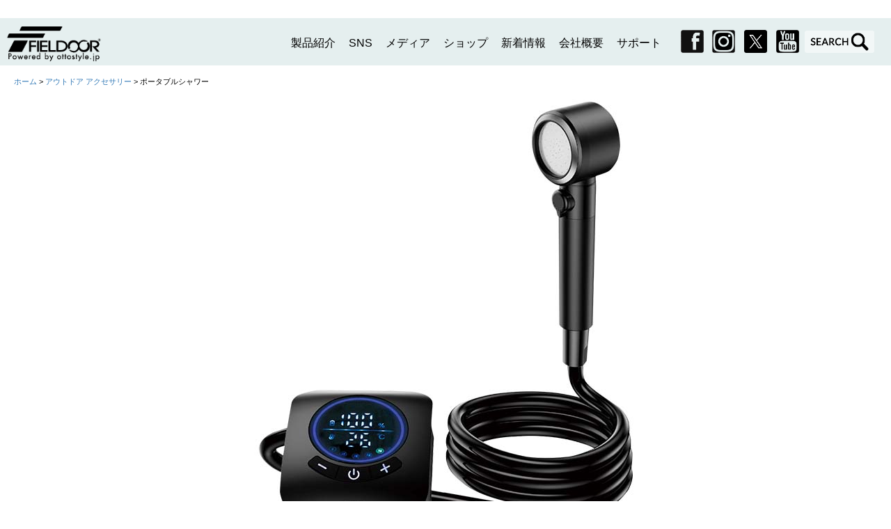

--- FILE ---
content_type: text/html
request_url: https://fieldoor.com/accessory/portableshower/
body_size: 7483
content:
<!DOCTYPE HTML>
<html lang="ja">
<head>
<meta charset="utf-8">
<title>FIELDOOR（フィールドア） | ポータブルシャワー</title>
<meta name="author" content="">
<meta name="keywords" content="">
<meta name="description" content="FIELDOOR (フィールドア)ポータブルシャワーの公式ホームページです。海でのレジャーの後などに、どこでも手軽に体を洗えるポータブルシャワー。アウトドア用品、キャンプ用品はFIELDOORがおすすめ。">
<meta name="robots" content="all">
<meta name="viewport" content="width=device-width,initial-scale=1">
<link rel="shortcut icon" href="../../img/common/favicon.ico">
<link rel="apple-touch-icon" href="">
<link href='https://fonts.googleapis.com/css?family=Lato:400,700' rel='stylesheet' type='text/css'>
<link href='http://fonts.googleapis.com/earlyaccess/notosansjapanese.css' rel='stylesheet' type='text/css'>
<link rel="stylesheet" href="../../css/sanitize.css">
<link rel="stylesheet" href="https://maxcdn.bootstrapcdn.com/bootstrap/3.3.6/css/bootstrap.min.css" integrity="sha384-1q8mTJOASx8j1Au+a5WDVnPi2lkFfwwEAa8hDDdjZlpLegxhjVME1fgjWPGmkzs7" crossorigin="anonymous">
<link rel="stylesheet" href="../../js/slick/slick.css">
<link rel="stylesheet" href="../../js/slick/slick-theme.css">
<link rel="stylesheet" href="../../css/layout.css">
<meta name="google-site-verification" content="xZAXHSpD0MfNaMxaVri1HJKhApa2J9EPBI5xkS_DerY" />
</head>

<body>
<div id="wrap"> 
<!--{ #content-header }-->
<header id="content-header">
  <div class="inner">
    <h1><a href="/" title="top"><img src="/img/common/logo_fieldoor02.png" alt="FIELDOOR" class="desktopHidden"><img src="/img/common/logo_fieldoor01.png" alt="FIELDOOR" class="mobileHidden"></a></h1>
    <div id="global-menu-trigger"> <a href="#global-nav"><span class="glyphicon glyphicon-menu-hamburger">&nbsp;</span></a> </div>
    <nav id="global-nav">
      <div class="nav-inner">
        <ul>
          <li><a href="/index.html?id=topproducts" id="anchor-topproducts" class="anchor">製品紹介</a></li>
          <li><a href="/index.html?id=topsns" id="anchor-topsns" class="anchor">SNS</a></li>
          <li><a href="/media/" id="anchor-topmedia" class="anchor">メディア</a></li>
          <li><a href="/index.html?id=shops" id="anchor-shops" class="anchor">ショップ</a></li>
          <li><a href="/index.html?id=information" id="anchor-shops" class="anchor">新着情報</a></li>
          <li><a href="/index.html?id=company" id="anchor-company" class="anchor">会社概要</a></li>
          <li><a href="/index.html?id=support" id="anchor-support" class="anchor">サポート</a></li>
          <li class="icon top"><a href="https://www.facebook.com/fieldoorcom" title="facebook" target="_blank" class="sns-icon"><img src="/img/common/icon_facebook.png" alt="facebook"></a></li>
                    <li class="icon"><a href="https://www.instagram.com/fieldoorcom/" title="instagram" target="_blank" class="sns-icon"><img src="/img/common/icon_instagram.png" alt="instagram"></a></li>
          <li class="icon"><a href="https://twitter.com/fieldoorcom" title="twitter" target="_blank" class="sns-icon"><img src="/img/common/icon_twitter.png" alt="twitter"></a></li>
          <li class="icon"><a href="https://www.youtube.com/c/FIELDOORCOM" title="youtube" target="_blank" class="sns-icon"><img src="/img/common/icon_youtube.png" alt="youtube"></a></li>
          
<li class="search-icon-pc sicon last"><a href="/search/" title="search"><img src="/img/common/icon_search_pc.png" alt="search"></a></li>
<li class="search-icon-sp"><a href="/search/" title="search"><img src="/img/common/icon_search_sp.png" alt="search"></a></li>
          
        </ul>
      </div>
    </nav>
  </div>
</header>

<!--{ /#content header }--> 
<!--{ #パンくずリスト }-->
<div id="topic_path" style="margin-top:100px;">
<dl>
<dt>現在位置</dt>
<dd id="topicPath"><a href="../../index.html">ホーム</a> &gt; <a href="../index.html">アウトドア アクセサリー</a> &gt; ポータブルシャワー</dd>
</dl>
</div>
<!--{ /#パンくずリスト }--> 

<!--{ #main visual }-->
<section id="main-visual">
<div class="main_image"> <img src="../img/products/acc_portableshower_main_01.jpg" alt=""> </div>
</section>
<!--{ /#main visual }--> 

<!--{ #product_title }-->
<section id="product_title">
<h2>ポータブルシャワー<br>
<p><span class="copy">PORTABLE SHOWER</span></p></h2>
</section>
<!--{ /#product_title  }-->

<!-- 6店舗へのリンク -------------------------------->
<!--{ #shops }-->
<section id="shops_s">
<div class="inner">
<h2>SHOPS</h2>
<p class="space">各モールのロゴをクリックすると、ご購入いただけます。<br>
※インターネットでのご注文のみとなります。</p>
<ul class="row">
<li class="col-xs-4 col"><a href="https://maxshare.jp/product/detail/a20256" target="_blank" id="maxshare" onClick="ga('send', 'event', 'pro_products_portableshower_shop', 'クリック', 'プロダクト_ポータブルシャワー_shop_マックスシェアー');"><img src="/img/shops/shop_maxshare.jpg" alt="maxshare"></a></li>
<li class="col-xs-4 col"><a href="https://www.amazon.co.jp/dp/B0D5LNLFY8" target="_blank" onClick="ga('send', 'event', 'pro_portableshower_shop', 'クリック', 'プロダクト_ポータブルシャワー_shop_アマゾン');"><img src="/img/shops/shop_amazon.png" alt="amazon" id="amazon"></a></li>
<li class="col-xs-4 col"><a href="https://item.rakuten.co.jp/maxshare/a08998/" target="_blank" id="rakuten" onClick="ga('send', 'event', 'pro_products_portableshower_shop', 'クリック', 'プロダクト_ポータブルシャワー_shop_楽天');"><img src="/img/shops/shop_rakuten.jpg" alt="rakuten"></a></li>
</ul>

<ul class="row">
<li class="col-xs-4 col"><a href="https://store.shopping.yahoo.co.jp/maxshare/ys-a08998.html" target="_blank" id="yahoo" onClick="ga('send', 'event', 'pro_products_portableshower_shop', 'クリック', 'プロダクト_ポータブルシャワー_shop_ヤフー');"><img src="/img/shops/shop_yahoo.jpg" alt="yahoo"></a></li>
<li class="col-xs-4 col"><a href="https://wowma.jp/item/594308576" target="_blank" id="wowma" onClick="ga('send', 'event', 'pro_products_portableshower_shop', 'クリック', 'プロダクト_products_ポータブルシャワー_shop_ワウマ');"><img src="/img/shops/shop_wowma.jpg" alt="au PAY マーケット"></a></li>
<li class="col-xs-4 col"><a href="https://dshopping.docomo.ne.jp/products/178a20256?sku=178a20256" target="_blank" id="dshop" onClick="ga('send', 'event', 'pro_products_portableshower_shop', 'クリック', 'プロダクト_products_ポータブルシャワー_shop_dshop');"><img src="/img/shops/shop_dshop.jpg" alt="dshop"></a></li>
</ul>

</div>
</section>
<!--{ /#shops }-->

<!--{ #SPEC }-->
<section id="spec">
<h2>SPEC</h2>
<div class="table">
<dl>
<dt class="top_none">サイズ</dt>
<dd class="top_none">
ポンプ：(約)幅9.5cm×奥行11.5cm×高さ5cm<br>
シャワーヘッド：(約)幅6.5cm×奥行5.5cm×高さ20.5cm<br>
ホース：(約)200cm
</dd>
<dt>重量</dt>
<dd>
(約)700g
</dd>
<dt>材質</dt>
<dd>
ABS 他
</dd>
<dt>
動作電圧
</dt>
<dd>
DC 3.6V
</dd>
<dt>
入力電圧
</dt>
<dd>
5V/2A以内
</dd>
<dt>
バッテリー容量
</dt>
<dd>
8,000mAh
</dd>
<dt>
連続動作時間
</dt>
<dd>
(約)80分(一番水圧の強いモード) / (約)180分(一番水圧の弱いモード)
</dd>
<dt>
充電時間
</dt>
<dd>
(約)3-4時間 (5V/1A時)
</dd>
<dt>
耐用年数
</dt>
<dd>
(約)3年 (1日20-30分使用時)
</dd>
<dt>
流水量
</dt>
<dd>
(約)最大6L/min
</dd>
<dt>
防水等級
</dt>
<dd>
IPX8
</dd>
<dt>
付属品
</dt>
<dd>
ポンプ、ホース、シャワーヘッド、USB Type-C充電ケーブル、ホルダー、ポーチ、パッキン(予備)×2個<br>
</dd>
<dt>
特記事項
</dt>
<dd>
温水でも使用可能<br>
※60℃以上の水の中にポンプを入れないでください。故障の原因になります。<br>
※充電開始直後と電源ボタンを押した直後は、充電残量が正しく表示されない場合がございますが、故障ではありません。起動後5～10分ほどで正しい充電残量が表示されます。
</dd>
</dl>
</div>
</section>
<!--{ /#SPEC  }--> 

<!--{ #DETAIL  }-->
<section id="detail">
<h2>DETAIL</h2>

<figure class="contents">
<h3>
充電式で使う場所を選ばない<br>
手軽に使えるポータブルシャワー
</h3>
<div class="image"><img src="../img/products/products_portableshower_31.jpg"></div>
<div class="image"><img src="../img/products/products_portableshower_52.gif"></div>
</figure>

<figure class="contents">
<h3>
最大約180分連続して使用できる<br>
5段階の水圧レベルが選べる
</h3>
<p>
このポータブルシャワーは5段階の水圧調整が可能で、使用シーンに応じて選べます。最大水圧は6L/分で約80分、最小水圧は2.8L/分で約180分連続使用できます。
</p>
<div class="image"><img src="../img/products/products_portableshower_32.jpg"></div>
</figure>

<figure class="contents">
<h3>
4種類のシャワーモードが選べる
</h3>
<p>
便利な4種類のシャワーモードを搭載。 モード1～3は背面のダイヤルで切替え可能、モード4はシャワーヘッドの上部を外して使用します。
</p>
<div class="image"><img src="../img/products/products_portableshower_33.jpg"></div>
</figure>

<figure class="contents">
<h3>
充電残量＆水温が一目でわかる<br>
ディスプレイ搭載
</h3>
<p>
ポンプ本体にはディスプレイを搭載しており、使用中の充電残量、水温、水圧レベルが一目でわかります。充電残量がわかるのでシャワーの途中で突然使えなくなる心配がありません。
</p>
<div class="image"><img src="../img/products/products_portableshower_34.jpg"></div>

</figure>

<figure class="contents">
<h3>
様々なシーンで大活躍<br>
マルチに使える便利なシャワー
</h3>
<div class="image"><img src="../img/products/products_portableshower_35.jpg"></div>
<div class="image"><img src="../img/products/products_portableshower_36.jpg"></div>
<p>
海でのレジャーの後などに、 どこでも手軽に体を洗えます。ペットのシャンプーや災害時のシャワーなど、様々なシーンで活躍します。
</p>
</figure>

<figure class="contents">
<h3>
手元で簡単操作 節水に便利<br>
無段階水量調節＆止水可能
</h3>
<div class="image"><img src="../img/products/products_portableshower_37.jpg"></div>
<p>
ポンプ本体で5段階の水圧レベルの選択が可能ですが、さらに手元のレバーで水量を細かく調節でき、止水も可能なので、節水に便利です。
</p>
</figure>

<figure class="contents">
<h3>
両手が使えて便利なホルダー付き<br>
吸盤やフックで簡単固定
</h3>
<div class="image"><img src="../img/products/products_portableshower_38.jpg"></div>
<div class="image"><img src="../img/products/products_portableshower_39.jpg"></div>
<p>
シャワーヘッド固定用ホルダーが付属。吸盤、またはフックで固定可能。 上下角度調節もできます。両手が使え、便利に使用できます。
</p>
</figure>

<figure class="contents">
<h3>
簡単4ステップ<br>
使用方法
</h3>
<div class="image col2 clearfix">
<div class="one"><img src="../img/products/products_portableshower_40.jpg">
<p>
シャワーヘッドとホースを繋ぎます。<br>
<span class="caution">※水漏れ防止に必ずパッキンを入れてください。</span>
</p>
</div>
<div class="two"><img src="../img/products/products_portableshower_41.jpg">
<p>
ホースをポンプに差し込み、カチッと音がしたら水中へ沈めます。
</p>
</div>
</div>

<div class="image col2 clearfix">
<div class="one"><img src="../img/products/products_portableshower_42.jpg">
<p>
電源ボタンを長押ししてオンにします。<br>
<span class="caution">※左右のボタンで水圧レベルを切り替えます。</span>
</p>
</div>
<div class="two"><img src="../img/products/products_portableshower_43.jpg">
<p>
シャワーヘッドのレバーを時計回り回すと水が出ます。
</p>
</div>
</div>
</figure>

<!-- Instagram投稿動画のご紹介 -->
<figure class="contents">
<h3>
Instagram投稿紹介
</h3>
<div class="image">
<img src="../img/products/products_portableshower_ig_01.jpg" class="logo">
</div>
<p class="caution">
1番目の画像：
<a href="https://www.instagram.com/p/DMWSBuhhAcw/" target="_blank">manna_loverisr様</a><br>
2番目の画像：
<a href="https://www.instagram.com/p/DKy9zmvhLz2/" target="_blank">muracamp_olllllllo_様</a>
<br>※タイアップ投稿
</p>

</figure>
<!-- /Instagram投稿動画のご紹介 -->

<!-- 動画へのリンク -->
<figure class="contents">
<h3>
動画で商品をご紹介
</h3>
<div class="youtube_pc" id="movie">
<iframe width="439" height="781" src="https://www.youtube.com/embed/iFwi4iFad1k?loop=1&playlist=iFwi4iFad1k" title="FIELDOOR" frameborder="0" allow="accelerometer; autoplay; clipboard-write; encrypted-media; gyroscope; picture-in-picture; web-share" allowfullscreen></iframe>
</div>

<div class="youtube_sp" id="movie">
<iframe width="300" height="538" src="https://www.youtube.com/embed/iFwi4iFad1k?loop=1&playlist=iFwi4iFad1k" title="FIELDOOR" frameborder="0" allow="accelerometer; autoplay; clipboard-write; encrypted-media; gyroscope; picture-in-picture; web-share" allowfullscreen></iframe>
</div>

<p class="caution">
1番目の動画：
<a href="https://www.instagram.com/p/DMWSBuhhAcw/" target="_blank">manna_loverisr様</a><br>
2番目の動画：
<a href="https://www.instagram.com/p/DKy9zmvhLz2/" target="_blank">muracamp_olllllllo_様</a>
<br>※タイアップ投稿
</p>

</figure>
<!-- 動画へのリンク -->

<figure class="contents">
<h3>
商品スペック
</h3>
<div class="image col2 clearfix">
<div class="one"><img src="../img/products/products_portableshower_44.jpg">
<p>
充電用のUSB Type-Cケーブルが付属します。
</p>
</div>
<div class="two"><img src="../img/products/products_portableshower_45.jpg">
<p>
ホースは差し込むだけで接続、ワンタッチで取り外し可能。
</p>
</div>
</div>

<div class="image col2 clearfix">
<div class="one"><img src="../img/products/products_portableshower_46.jpg">
<p>
底面には吸盤が付いており、水の中でも安定します。
</p>
</div>
<div class="two"><img src="../img/products/products_portableshower_47.jpg">
<p>
持ち運びに便利なポーチが付いています。
</p>
</div>
</div>

<div class="image col2 clearfix">
<div class="one"><img src="../img/products/products_portableshower_48.jpg">
<p>
ポンプには落下防止に役立つストラップが付属。
</p>
</div>
<div class="two"><img src="../img/products/products_portableshower_49.jpg">
<p>
紛失しやすいパッキンの予備が2個付属しています。<br>
<span class="caution">※パッキンはシャワーヘッドとホースを繋ぐ際に必要となります。</span>
</p>
</div>
</div>
</figure>

<figure class="contents">
<h3>
商品サイズ
</h3>
<div class="image"><img src="../img/products/products_portableshower_50.jpg"></div>
</figure>

<figure class="contents">
<h3>
商品セット
</h3>
<div class="image"><img src="../img/products/products_portableshower_51.jpg"></div>
</figure>

</section>
<!--{ /#DETAIL  }--> 

<!-- 6店舗へのリンク -------------------------------->
<!--{ #shops }-->
<section id="shops_s">
<div class="inner">
<h2>SHOPS</h2>
<p class="space">各モールのロゴをクリックすると、ご購入いただけます。<br>
※インターネットでのご注文のみとなります。</p>
<ul class="row">
<li class="col-xs-4 col"><a href="https://maxshare.jp/product/detail/a20256" target="_blank" id="maxshare" onClick="ga('send', 'event', 'pro_products_portableshower_shop', 'クリック', 'プロダクト_ポータブルシャワー_shop_マックスシェアー');"><img src="/img/shops/shop_maxshare.jpg" alt="maxshare"></a></li>
<li class="col-xs-4 col"><a href="https://www.amazon.co.jp/dp/B0D5LNLFY8" target="_blank" onClick="ga('send', 'event', 'pro_portableshower_shop', 'クリック', 'プロダクト_ポータブルシャワー_shop_アマゾン');"><img src="/img/shops/shop_amazon.png" alt="amazon" id="amazon"></a></li>
<li class="col-xs-4 col"><a href="https://item.rakuten.co.jp/maxshare/a08998/" target="_blank" id="rakuten" onClick="ga('send', 'event', 'pro_products_portableshower_shop', 'クリック', 'プロダクト_ポータブルシャワー_shop_楽天');"><img src="/img/shops/shop_rakuten.jpg" alt="rakuten"></a></li>
</ul>

<ul class="row">
<li class="col-xs-4 col"><a href="https://store.shopping.yahoo.co.jp/maxshare/ys-a08998.html" target="_blank" id="yahoo" onClick="ga('send', 'event', 'pro_products_portableshower_shop', 'クリック', 'プロダクト_ポータブルシャワー_shop_ヤフー');"><img src="/img/shops/shop_yahoo.jpg" alt="yahoo"></a></li>
<li class="col-xs-4 col"><a href="https://wowma.jp/item/594308576" target="_blank" id="wowma" onClick="ga('send', 'event', 'pro_products_portableshower_shop', 'クリック', 'プロダクト_products_ポータブルシャワー_shop_ワウマ');"><img src="/img/shops/shop_wowma.jpg" alt="au PAY マーケット"></a></li>
<li class="col-xs-4 col"><a href="https://dshopping.docomo.ne.jp/products/178a20256?sku=178a20256" target="_blank" id="dshop" onClick="ga('send', 'event', 'pro_products_portableshower_shop', 'クリック', 'プロダクト_products_ポータブルシャワー_shop_dshop');"><img src="/img/shops/shop_dshop.jpg" alt="dshop"></a></li>
</ul>

</div>
</section>
<!--{ /#shops }-->

<!--{ #products }-->
<!--{ #accessory_menu }-->
<section id="products">
<div class="inner">
<h2>製品紹介</h2>
<div class="row">
<div id="product-full" class="col-xs-12 col-sm-9 col product-index">
<ul class="row">

<li class="col-xs-6 col"><a href="/accessory/portableshower/"><img src="/accessory/img/category/category_products_74.jpg" alt="PORTABLE SHOWER ポータブルシャワー"><br>
<span class="product-name">ポータブルシャワー</span><br>
<span class="product-jpname">PORTABLE SHOWER</span></a></li>

<li class="col-xs-6 col"><a href="/accessory/antiquelantern/"><img src="/accessory/img/category/category_products_08.jpg" alt="ANTIQUE LANTERN アンティークLEDランタン"><br>
<span class="product-name">アンティークLEDランタン</span><br>
<span class="product-jpname">ANTIQUE LED LANTERN</span></a></li>

<li class="col-xs-6 col"><a href="/accessory/ledsolarpanellantern/"><img src="/accessory/img/category/category_products_93.jpg" alt="LED SOLAR PANEL LANTERN LEDソーラーパネルランタン"><br>
<span class="product-name">LEDソーラーパネルランタン</span><br>
<span class="product-jpname">LED SOLAR PANEL LANTERN</span></a></li>

<li class="col-xs-6 col"><a href="/accessory/ledsquarelantern/"><img src="/accessory/img/category/category_products_28.jpg" alt="LED SQUARE LANTERN LEDスクエアランタン"><br />
<span class="product-name">LEDスクエアランタン</span><br />
<span class="product-jpname">LED SQUARE LANTERN</span></a></li>

<li class="col-xs-6 col"><a href="/accessory/ledlanternpowerchargercircletype/"><img src="/accessory/img/category/category_products_47.jpg" alt="LED LANTERN POWER CHARGER CIRCLE TYPE LEDランタン サークルタイプ"><br />
<span class="product-name">LEDランタン サークルタイプ</span><br />
<span class="product-jpname">LED LANTERN POWER CHARGER CIRCLE TYPE</span></a></li>

<li class="col-xs-6 col"><a href="/accessory/clamptypelanternstand/"><img src="/accessory/img/category/category_products_20.jpg" alt="CLAMP TYPE LANTERN STAND クランプ式ランタンスタンド"><br />
<span class="product-name">クランプ式ランタンスタンド</span><br />
<span class="product-jpname">CLAMP TYPE LANTERN STAND</span></a></li>

<li class="col-xs-6 col"><a href="/accessory/multilanterncase/"><img src="/accessory/img/category/category_products_34.jpg" alt="MULTI LANTERN CASE マルチランタンケース"><br />
<span class="product-name">マルチランタンケース</span><br />
<span class="product-jpname">MULTI LANTERN CASE</span></a></li>

<li class="col-xs-6 col"><a href="/accessory/suctioncups/">
<img src="/accessory/img/category/category_products_83.jpg" alt="SUCTION CUPS 吸盤フック カラビナ付き"><br />
<span class="product-name">吸盤フック カラビナ付き</span><br />
<span class="product-jpname">SUCTION CUPS</span></a></li>

<li class="col-xs-6 col matchHeight"><a href="/furniture/outdoorhangerrack/"><img src="/furniture/img/category/category_furniture_49.jpg" alt="OUTDOOR HANGER RACK アウトドアハンガーラック"><br>
<span class="product-name">アウトドアハンガーラック</span><br>
<span class="product-jpname">OUTDOOR HANGER RACK</span></a></li>

<li class="col-xs-6 col matchHeight"><a href="/furniture/outdoorhangerrackplus/"><img src="/furniture/img/category/category_furniture_87.jpg" alt="OUTDOOR HANGER RACK PLUS アウトドアハンガーラック プラス"><br>
<span class="product-name">アウトドアハンガーラック プラス</span><br>
<span class="product-jpname">OUTDOOR HANGER RACK PLUS</span></a></li>

</ul>
</div><!--{ /#category_menu }--> 
<!--{ #category_menu }-->
<div id="product-half" class="col-xs-12 col-sm-3 col sidemenu">
<ul class="row">
<li class="col-xs-6 col-sm-12 col"><a href="/newproducts/"><img src="/img/products/products_newproducts_thum.jpg" alt="FIELDOOR（フィールドア） | 新製品"></a></li>
<li class="col-xs-6 col-sm-12 col"><a href="/tarp/"><img src="/img/products/products_tarptent_thum.jpg" alt="FIELDOOR（フィールドア） | タープテント"></a></li>
<li class="col-xs-6 col-sm-12 col"><a href="/camptent/"><img src="/img/products/products_camptent_thum.jpg" alt="FIELDOOR（フィールドア） | テント"></a></li>
<li class="col-xs-6 col-sm-12 col"><a href="/table_chair/"><img src="/img/products/products_table_chair_thum.jpg" alt="FIELDOOR（フィールドア） | テーブル＆チェア"></a></li>
<li class="col-xs-6 col-sm-12 col"><a href="/carrycart/"><img src="/img/products/products_carrycart_thum.jpg" alt="FIELDOOR（フィールドア） | キャリーカート"></a></li>
<li class="col-xs-6 col-sm-12 col"><a href="/kitchen_bonfirestand/"><img src="/img/products/products_kitchen_bonfirestand_thum.jpg" alt="FIELDOOR（フィールドア） | キッチン＆焚き火"></a></li>
<li class="col-xs-6 col-sm-12 col"><a href="/coolerbox_s/"><img src="/img/products/products_coolerbox_thum.jpg" alt="FIELDOOR（フィールドア） | クーラーボックス"></a></li>
<li class="col-xs-6 col-sm-12 col"><a href="/bedding/"><img src="/img/products/products_bedding_thum.jpg" alt="FIELDOOR（フィールドア） | アウトドア寝具"></a></li>
<li class="col-xs-6 col-sm-12 col"><a href="/bag_containerbox/"><img src="/img/products/products_bag_containerbox_thum.jpg" alt="FIELDOOR（フィールドア） | バッグ＆収納ボックス"></a></li>
<li class="col-xs-6 col-sm-12 col"><a href="/accessory/"><img src="/img/products/products_acc_thum.jpg" alt="FIELDOOR（フィールドア） | アウトドア アクセサリー"></a></li>
<li class="col-xs-6 col-sm-12 col"><a href="/others/"><img src="/img/products/products_others_thum.jpg" alt="FIELDOOR（フィールドア） | その他"></a></li>
</ul>
</div><!--{ /#category_menur }--> 
</div>
</div>
</section>
<!--{ /#products }--> 
<!--{ #sns }-->

<section id="sns">
  <div class="inner">
    <ul class="navi">
      <li><a href="https://www.facebook.com/fieldoorcom" title="facebook" target="_blank" class="sns-icon"><img src="/img/common/icon_facebook.png" alt="facebook"></a></li>
            <li><a href="https://www.instagram.com/fieldoorcom/" title="instagram" target="_blank" class="sns-icon"><img src="/img/common/icon_instagram.png" alt="instagram"></a></li>
      <li><a href="https://twitter.com/fieldoorcom" title="twitter" target="_blank" class="sns-icon"><img src="/img/common/icon_twitter.png" alt="twitter"></a></li>
      <li><a href="https://www.youtube.com/c/FIELDOORCOM" title="youtube" target="_blank" class="sns-icon"><img src="/img/common/icon_youtube.png" alt="youtube"></a></li>
    </ul>
  </div>
</section>
<!--{ /#sns }--> 
<!--{ #footer }-->
<footer>
<div class="image col2 clearfix">
<div id="footer_area">
<div class="footer_menu">
<p>
<a href="/support/privacypolicy/" onClick="ga('send', 'event', 'footer_privacypolicy', 'クリック', 'フッター_個人情報保護方針');">個人情報保護方針</a></p>
</div>
<div class="footer_menu">
<p><a href="/support/terms/" onClick="ga('send', 'event', 'footer_terms', 'クリック', 'フッター_ウェブサイト利用規約');">ウェブサイト利用規約</a>
</p>
</div>
<div class="footer_menu">
<p><a href="/support/faq/" onClick="ga('send', 'event', 'footer_faq', 'クリック', 'フッター_よくあるご質問');">よくあるご質問</a>
</p>
</div>

<div class="footer_menu">
<p><a href="/sitemap/" onClick="ga('send', 'event', 'footer_sitemap', 'クリック', 'フッター_sitemap_サイトマップ');">サイトマップ</a>
</p>
</div>

<div class="footer_menu menu_left">
<p>
</p>
</div>
</div>
</div>
<p>Copyright(C) CLOVER Corp. All Rights Reserved.</p>
</footer><!--{ /#footer }-->
<p class="pagetop"><a href="#wrap">▲</a></p>
<!--
      <div id="area"></div>
--> 
</div>
<script type="text/javascript" src="https://ajax.googleapis.com/ajax/libs/jquery/1.12.0/jquery.min.js"></script> 
<script type="text/javascript" src="../../js/flexslider/jquery.flexslider-min.js"></script> 
<script type="text/javascript" src="../../js/slick/slick.min.js"></script> 
<script type="text/javascript" src="../../js/main.js"></script> 
<script type="text/javascript" src="../../js/scroll_top.js"></script> 
<!--    
	<script type="text/javascript" src="./js/smooth scroll.js"></script>
--> 
<!--{ #slide }--> 
<script>
$(function() {
	$('.center-item').slick({
		infinite: true,
		dots:true,
		slidesToShow: 1,
		centerMode: true, //要素を中央寄せ
		centerPadding:'20%', //両サイドの見えている部分のサイズ
		autoplay:true, //自動再生
		responsive: [{
			breakpoint: 480,
				settings: {
					centerMode: false,
			}
		}]
	});
});  
</script> 
<!--{ /#slide }--> 

<script>
$(function scrollOtherPage() {
  var headerHight = 100;   // ★　任意のズレ高さピクセル数を入力
  var n = window.location.href.slice(window.location.href.indexOf('?') + 4);
	if(n.length < $("#sample div").size()) {
		var p = $("#sample div").eq(n).offset().top-headerHight; // ※　-headerHightでズレの処理
		$('html,body').animate({ scrollTop: p }, 'slow');
		return false;
	}
});
</script> 
<!--{# ユニバーサル アナリティクス トラッキング コード} --> 
<script>
  (function(i,s,o,g,r,a,m){i['GoogleAnalyticsObject']=r;i[r]=i[r]||function(){
  (i[r].q=i[r].q||[]).push(arguments)},i[r].l=1*new Date();a=s.createElement(o),
  m=s.getElementsByTagName(o)[0];a.async=1;a.src=g;m.parentNode.insertBefore(a,m)
  })(window,document,'script','https://www.google-analytics.com/analytics.js','ga');

  ga('create', 'UA-76323310-1', 'auto');
  ga('send', 'pageview');

</script> 
<!--{/# ユニバーサル アナリティクス トラッキング コード} -->
</body>
</html>


--- FILE ---
content_type: text/css
request_url: https://fieldoor.com/css/sanitize.css
body_size: 1669
content:
/*! sanitize.css v3.2.0 | CC0 1.0 Public Domain | github.com/10up/sanitize.css */

/*
 * Normalization
 */

audio:not([controls]) {
	display: none; /* Chrome 44-, iOS 8+, Safari 9+ */
}

button {
	-webkit-appearance: button; /* iOS 8+ */
	overflow: visible; /* Internet Explorer 11- */
}

details {
	display: block; /* Edge 12+, Firefox 40+, Internet Explorer 11-, Windows Phone 8.1+ */
}

html {
	-ms-overflow-style: -ms-autohiding-scrollbar; /* Edge 12+, Internet Explorer 11- */
	overflow-y: scroll; /* All browsers without overlaying scrollbars */
	-webkit-text-size-adjust: 100%; /* iOS 8+ */
}

input {
	-webkit-border-radius: 0 /* iOS 8+ */
}

input[type="button"],
	input[type="reset"],
	input[type="submit"] {
	-webkit-appearance: button;/* iOS 8+ */
}

input[type="number"] {
	width: auto;/* Firefox 36+ */
}

input[type="search"] {
	-webkit-appearance: textfield;/* Chrome 45+, Safari 9+ */
}

input[type="search"]::-webkit-search-cancel-button,
		input[type="search"]::-webkit-search-decoration {
	-webkit-appearance: none;/* Chrome 45+, Safari 9+ */
}

main {
	display: block; /* Android 4.3-, Internet Explorer 11-, Windows Phone 8.1+ */
}

pre {
	overflow: auto; /* Internet Explorer 11- */
}

progress {
	display: inline-block; /* Internet Explorer 11-, Windows Phone 8.1+ */
}

small {
	font-size: 75%; /* All browsers */
}

summary {
	display: block; /* Firefox 40+, Internet Explorer 11-, Windows Phone 8.1+ */
}

svg:not(:root) {
	overflow: hidden; /* Internet Explorer 11- */
}

template {
	display: none; /* Android 4.3-, Internet Explorer 11-, iOS 7-, Safari 7-, Windows Phone 8.1+ */
}

textarea {
	overflow: auto; /* Edge 12+, Internet Explorer 11- */
}

[hidden] {
	display: none; /* Internet Explorer 10- */
}

/*
 * Universal inheritance
 */

*,
:before,
:after {
	box-sizing: inherit;
}

* {
	font-size: inherit;
	line-height: inherit;
}

:before,
:after {
	text-decoration: inherit;
	vertical-align: inherit;
}



/*
 * Opinionated defaults
 */

/* specify the border style and width of all elements */

*,
:before,
:after {
	border-style: solid;
	border-width: 0;
}

/* specify the core styles of all elements */

* {
	background-repeat: no-repeat;
	margin: 0;
	padding: 0;
}

/* specify the root styles of the document */

:root {
	background-color: #ffffff;
	box-sizing: border-box;
	color: #000000;
	cursor: default;
	font: 100%/1.5 sans-serif;
}

/* specify the text decoration of anchors */

a {
	text-decoration: none;
}

/* specify the alignment of media elements */

audio,
canvas,
iframe,
img,
svg,
video {
	vertical-align: middle;
}

/* specify the background color of form elements */

button,
input,
select,
textarea {
	background-color: transparent;
}

/* specify the inherited color and font of form elements */

button,
input,
select,
textarea {
	color: inherit;
	font-family: inherit;
	font-style: inherit;
	font-weight: inherit;
}

/* specify the minimum height of form elements */

button,
[type="button"],
[type="date"],
[type="datetime"],
[type="datetime-local"],
[type="email"],
[type="month"],
[type="number"],
[type="password"],
[type="reset"],
[type="search"],
[type="submit"],
[type="tel"],
[type="text"],
[type="time"],
[type="url"],
[type="week"],
select,
textarea {
	min-height: 1.5em;
}

/* specify the font family of code elements */

code,
kbd,
pre,
samp {
	font-family: monospace, monospace;
}

/* specify the list style of nav lists */

nav ol,
nav ul {
	list-style: none;
}

/* specify the standard appearance of selects */

select {
	-moz-appearance: none;    /* Firefox 40+ */
	-webkit-appearance: none /* Chrome 45+ */
}

select::-ms-expand {
	display: none;/* Edge 12+, Internet Explorer 11- */
}

select::-ms-value {
	color: currentColor;/* Edge 12+, Internet Explorer 11- */
}

/* specify the border styling of tables */

table {
	border-collapse: collapse;
	border-spacing: 0;
}

/* specify the resizability of textareas */

textarea {
	resize: vertical;
}

/* specify the background color, font color, and drop shadow of text selections */

::-moz-selection {
	background-color: #b3d4fc; /* required when declaring ::selection */
	color: #ffffff;
	text-shadow: none;
}

::selection {
	background-color: #b3d4fc; /* required when declaring ::selection */
	color: #ffffff;
	text-shadow: none;
}

/* specify the progress cursor of updating elements */

[aria-busy="true"] {
	cursor: progress;
}

/* specify the pointer cursor of trigger elements */

[aria-controls] {
	cursor: pointer;
}

/* specify the unstyled cursor of disabled, not-editable, or otherwise inoperable elements */

[aria-disabled] {
	cursor: default;
}

/* specify the style of visually hidden yet accessible elements */

[hidden][aria-hidden="false"] {
	clip: rect(0 0 0 0);
	display: inherit;
	position: absolute
}

[hidden][aria-hidden="false"]:focus {
	clip: auto;
}

/* remove delay from tapping on clickable elements */

a,
area,
button,
input,
label,
select,
textarea,
[tabindex] {
	-ms-touch-action: manipulation;
	    touch-action: manipulation;
}

/*# sourceMappingURL=sanitize.css.map */

--- FILE ---
content_type: text/css
request_url: https://fieldoor.com/css/layout.css
body_size: 7398
content:
@charset "utf-8";
* {
	-webkit-appearance: none;
	-moz-appearance: none;
	appearance: none;
}
html, body {
	width: 100%;
}
body {
	font-family: "Lucida Grande","ヒラギノ角ゴ ProN","Hiragino Kaku Gothic ProN","メイリオ","Meiryo",sans-serif;
	color: #000;
	background-color: #fff;
	font-size: 14px;
	line-height: 2.2em;
	min-height: 100%;
}
body:before {
	/*
	content: "";
	*/
	display: block;
	position: fixed;
	width: 100%;
	height: 100%;
	/*background: url(../img/bg.jpg) no-repeat center center fixed;*/ 
	-webkit-background-size: cover;
	-moz-background-size: cover;
	-o-background-size: cover;
	background-size: cover;
}
ul, dl, ol, li, dt, dd {
	list-style: none;
}
html, body, div, p, ul, dl, ol, li, dt, dd, header, footer, nav, section, h1, h2, h3, h4, h5, h6 {
	padding: 0;
	margin: 0;
}
h1, h2, h3, h4 {
	font-family: 'Lato', sans-serif,;
	letter-spacing:0.075em;
}
.clearfix:after {
	display: block;
	clear: both;
	content: "";
}
a, a:hover, a:visited {
	text-decoration: none;
}
a:hover img {
	opacity: 0.8;
	filter: alpha(opacity=80);
	-ms-filter: "alpha(opacity=70)";
}
a:focus, *:focus {
	outline:none;
}
.flex-control-nav {
	display: none;
}
.flex-control-paging {
	display: none;
}
/* slick */
.slider img {
	width: 100%;
	height: auto;
}
.lazy-item .center-item .slick-next {
	right: 20px;
	z-index: 99;
}
.lazy-item .center-item .slick-prev {
	left: 15px;
	z-index: 100;
}
/*左右の矢印の色を変える*/
.slick-prev:before, .slick-next:before {
	color: #000;
}
/*左右の矢印の位置を変える*/
.slick-next {
	right: 20px;
	z-index: 99;
}
.slick-prev {
	left: 15px;
	z-index: 100;
}
/*スライド数のドットの色を変える*/
.slick-dots li.slick-active button:before, .slick-dots li button:before {
	color: #fff;
}
/*スライド画像の横幅可変*/
img {
	max-width: 100%;
	height: auto;
	text-align: center;
}
/* scroll_top*/
.pagetop {
	display: none;
	position: fixed;
	bottom: 30px;
	right: 15px;
}
.pagetop a {
	display: block;
	background-color: #ccc;
	text-align: center;
	color: #222;
	font-size: 12px;
	text-decoration: none;
	padding: 10px 15px;
	filter: alpha(opacity=50);
	-moz-opacity: 0.5;
	opacity: 0.5;
}
.pagetop a:hover {
	display: block;
	background-color: #b2d1fb;
	text-align: center;
	color: #fff;
	font-size: 12px;
	text-decoration: none;
	padding: 10px 15px;
	filter: alpha(opacity=50);
	-moz-opacity: 0.5;
	opacity: 0.5;
}
section {
	padding-top: 13%;
}
h2 {
	width: 100%;
	text-align: center;
	margin: 4% auto 1.5%;
	font-size: 24px;
	font-weight: bold;
	padding-bottom: 5%;
	border-bottom: #CCC solid 1px;
	line-height:2.2em;
}
h3 {
	text-align: center;
	margin: 3% auto 1.5%;
	font-size: 15px;
	font-weight: bold;
	padding-bottom: 1.5%;
	line-height:2.2em;
}
h4 {
	text-align: center;
	margin: 3% auto 1.5%;
	font-size: 16px;
	font-weight: bold;
	padding-bottom: 1.5%;
	padding-left:3%;
	padding-right:3%;
	line-height: 1.8em
}
#wrap {
	width: 100%;
	max-width: 1360px; /* contents max width */
	margin: 0 auto;
	padding: 0;
	background: #fff;
}
#scroll-top {
	display: block;
	position: fixed;
	bottom: 10px;
	right: 10px;
	padding: 10px;
	font-weight: bold;
	font-size: 20px;
	background-color: #373737;
	color: #e9e9e9;
}
.fade {
	transition: 0.8s;
	transition-delay: 0.2s;
}
#area {
	position: fixed;
	width: 100%;
	background: rgba(255,0,0,0.5);
}
.anchor {
	color: #fff;
}
.caution {
	font-size:13px !important;
	line-height: 1.4em;
}
.center {
	text-align:center;
}

#bootstrapxs6sm3{
	padding-right:0;
	padding-left:0;
}

.caution_title {
	padding: 20px 0 0;
	font-weight: bold;
}
.productname{
	font-weight:bold;
}
#topic_path {
	display: none;
}
/* content-header */
#content-header li {
	padding: 0.5% 0;
}
#content-header #global-nav .sns-icon {
	display: none;
}
#global-menu-trigger {
	padding: 5px 0;
	font-size: 32px;
	color: #FFF;
}
#global-menu-trigger a {
	color: #FFF;
}
#content-header .inner h1 {
	position: absolute;
	margin: 0 0 0 20px;
}
#content-header .inner h1 img {
	width: 90px;
	height: auto;
}

/*search*/

.search-icon-pc  {
	display: none;
}

.search-icon-sp	img{
	width:80px;
	padding-bottom:100px;
}

#search h3{
	margin-right:50px;
	margin-left:50px;
	font-size:18px;
}

#search .contents {
	display:block;
	height:200px;
}

/*main-visual*/
#main-visual {
	padding: 60px 0 0;
}
#main-visual li img {
	width: 100%;
}
#main-visual_pc {
	display:none;
}
#main-visual_sp {
	display:block;
	padding: 44px 0 0;
}
/*YouTube*/
.youtube_pc {
	display:none;
}
.youtube_sp {
	display:block;
}

#main-visual_sp li img {
	width: 100%;
}
#main-visual_sp li img {
	width: 100%;
}

/*sub-visual*/

#sub-visual {
	width: 100%;
	display:inline-block;
	margin: 0 auto;
	padding-bottom:50px;
}

#sub-visual .four {
	float: left;
	width: 48%;
	margin:0 1% 30px;
}

#sub-visual p {
	margin:20px 0;
	padding: 0 4%;
	line-height:1.8em;
	text-align:left;
	margin-bottom: 10% !important;
}

#sub-visual .copy {
	display:block;
	margin-top: 8%;
	font-size: 16px;
	font-weight: bold;
	text-align:center;
}

/* title */
.subtitle_sp {
	display:block;
	margin-top:0;
	margin-bottom:30px;
	padding-top:0;
}

.subtitle_pc {
	display:none;
}

/* text */
.pc_text{
	display:none;
}

.sp_text{
	display:block;
	text-align:left;
}
.copy {
	margin-top: 3%;
	font-size: 16px;
	font-weight: bold;
	text-align: center;
}
.subcopy {
	font-size: 12px;
	font-weight: none;
	text-align: center;
}
/* about */
#about {
	padding: 5% 0 1%;
	text-align:center;
}
#about h2 {
	margin-bottom: 20px;
	padding-bottom: 5px;
}
#about p {
	padding: 0 4%;
	line-height: 2.2em;
}
#about .inner p {
	margin-bottom: 1.5%;
}

/* topsns */
#topsns {
	padding: 10% 0 1%;
}
#topsns h2 {
	margin-bottom: 20px;
	padding-bottom: 5px;
}
#topsns p {
	padding: 0 4%;
	line-height: 2.2em;
}
#topsns .inner p {
	text-align: left;
	margin-bottom: 30px;
}
#topsns .inner .copy{
	display:block;
	margin-top: 3%;
	font-size: 16px;
	font-weight: bold;
	text-align: center;
}
#topsns .subcopy {
	font-size: 12px;
	font-weight: none;
}
#topsns img{
	margin-top:30px;
}
#topsns .photo{
	margin-top:30px;
	margin-bottom:20px;
}
#topsns .inner .col2 .one img,
#topsns .inner .col2 .two img{
	width: 100%;
	height: auto;
	margin-bottom:30px;
}
#topsns .navi {
	display: table;
	table-layout: fixed;
	text-align: center;
	width: 80%;
	margin: 0 auto;
}
#topsns .navi ul {
	margin: 0;
	padding: 0;
}
#topsns .navi li {
	display: table-cell;
	vertical-align: middle;
	margin:0;
	padding:0;
}
#topsns .navi img {
	width: 70%;
}



/* products */
#main-visual .sp_image{
	display:block;
}

#main-visual .pc_image{
	display:none;
}


#topproducts h2 {
	margin-bottom: 20px;
	padding-bottom:5px;
}
#topproducts p {
	padding: 0 4%;
	line-height: 2.2em;
}
#topproducts .inner p {
	text-align: left;
	margin-bottom: 30px;
}
#topproducts .copy {
	display:block;
	margin-top: 3%;
	font-weight: bold;
	text-align:center; 
}
#topproducts .categorycopy {
	display:block;
	margin-top:-3%;
	font-size: 16px;
	font-weight:normal;
	text-align:center;
}

#topproducts .inner .space {
	margin-bottom: 6% !important;
}

/* instagram */
#instagram .inner {
	padding: 2% 0;
	background-image: url(../img/instagram/instagram_bgimage.jpg);
	background-size: cover;
}
#instagram .logo_instagram {
	text-align: center;
}
/* topmedia */
#topmedia {
	padding: 13% 0 1%;
}
#topmedia h2 {
	margin-bottom: 20px;
	padding-bottom:5px;
}
#topmedia .copy {
	display:block;
	margin-top: 3%;
	font-size: 16px;
	font-weight: bold;
	text-align:center;
}
#topmedia .subcopy {
	font-size: 12px;
	font-weight: none;
}
#topmedia p {
	padding: 0 4%;
	line-height: 2.2em;
}
#topmedia .inner p {
	text-align:left;
	margin:30px 0;
}
#topmedia img{
	margin-top:30px;
}
#topmedia .inner .sp_image{
	display:block;
}

#topmedia .inner .pc_image{
	display:none;
}
/* media */
#media p {
	margin-top:30px;
	padding: 0 4%;
	line-height: 2.2em;
}
/* features */
#features p {
	padding: 0 4%;
	line-height: 2.2em;
}
#features .inner p {
	text-align: left;
	margin-bottom: 50px;
}
#features .copy {
	display:block;
	margin-top: 3%;
	font-size: 16px;
	font-weight: bold;
	text-align:center;
}
#features h2 {
	margin-bottom: 20px;
	padding-bottom:5px;
}
#features .event {
	margin-top: 30px;
	margin-bottom:70px;
}

#features .event h4 {
	margin: 40px 0 -10px;
	line-height:2em;
}
#features .event p {
	margin-top: 20px;
}
#event p {
	padding-top: 30px;
	padding-bottom: 20px;
}
#features .youtube {
	position: relative;
	width: 100%;
	padding-top: 56.25%;
}
#features .youtube iframe {
	position: absolute;
	top: 0;
	right: 0;
	width: 100% !important;
	height: 100% !important;
}
/* shops */
#shops {
	padding: 5% 0 50px;
}
#shops ul {
	margin: 6% 0 5%;
	text-align: center;
}
#shops img {
	width: 90%;
	padding-bottom:30px;
	/*
	max-width: 330px;
	*/
} 

#shops #amazon {
	width: 55%;
}
#shops #rakuten {
	width: 4%;
	margin-left: -12%;
}
#shops #yahoo {
	width: 10%;
	padding-right: 10%;
}
#shops #wowma {
	width: 15%;
	padding-right: 10%;
}

#shops #topamazon {
	width:80%;
	padding-left: 10%;
}

#shops #toprakuten {
	width: 4%;
}

#shops #topyahoo {
	width: 10%;
	padding-right: 15%;
}

#shops #topwowma {
	width: 10%;
	padding-left: 15%;
}

#shops #topdshop {
	width: 10%;
	padding-right: 10%;
}

#shops #topamazon img{
	width:60%;
}

#shops #toprakuten img{
	width:95%;
}

#shops #topyahoo img{
	width:95%;;
}

#shops #topwowma img{
	width:70%;
}

#shops #topdshop img{
	width:60%;
}

#shops .copy {
	display:block;
	margin-top: 3%;
	font-size: 16px;
	font-weight: bold;
	text-align:center;
}
#shops p {
	padding: 0 4%;
	line-height: 2.2em;
}
#shops .inner p {
	text-align: left;
	margin-bottom: 1.5%;
}
#shops h2 {
	margin-bottom: 20px !important;
	padding-bottom:5px;
}

#shops h2 {
	margin-bottom: 20px !important;
	padding-bottom:5px;
}

/* shops_s */
#shops_s {
	padding: 5% 0 5%;
}
#shops_s ul {
	margin: 6% 0 7%;
	text-align: center;
}
#shops_s img {
	width: 90%;/*
	max-width: 330px;
	*/
}
#shops_s #amazon {
	width: 65%;
}
#shops_s #rakuten {
	width: 6%;
	margin-left: -12%;
}
#shops_s #yahoo {
	width: 15%;
	padding-right: 10%;
}
#shops_s #amazon_s {
	width: 65%;
}
#shops_s #rakuten_s {
	width: 6%;
	margin-left: -12%;
}
#shops_s #yahoo_s {
	width: 15%;
	padding-right: 10%;
}
#shops_s .copy {
	margin-top: 3%;
	font-size: 16px;
	font-weight: bold;
}
#shops_s p {
	padding: 0 4%;
	line-height: 2.2em;
}
#shops_s .inner p {
	text-align: center;
	margin-bottom: 1.5%;
}
#shops_s h2 {
	margin-bottom: 20px !important;
	padding-bottom: 10px;
}

/* information */
#information {
	margin: 5% 0 0;
	padding: 0 0 8%;
}
#information h2 {
	margin-bottom: 20px;
	padding-bottom:5px;
}

#information .copy {
	display:block;
	margin-top: 3%;
	font-size: 20px;
	font-weight: bold;
	text-align:center;
}

#information section {
	padding-top:30px;
}

/* whats-new */

#whats-new {
	margin-top: 5px;
	margin-bottom:50px;
}

#whats-new h3 {
	margin: -10% 2% 0;
	font-size: 20px;
	font-weight: bold;
}
#whats-new .list dl {
	padding: 0 2%;
	width: 98%;
	height: 250px;
	overflow-x: hidden;/*
	overflow-y: scroll;
	*/
}
#whats-new .list dt {
	margin: 2% 0 0;
	padding: 1% 2% 1% 2%;
	color: #7e6d55;
}
#whats-new .list dd {
	margin: -0.5% 0 0.5%;
	padding: 1% 2% 0.5% 2%;
}
#whats-new .list .bg {
	background-color: #efefef;
}
#whats-new .inner .stage .stage-inner {
	width: 100%;
	height: auto;
	background: -webkit-linear-gradient(blue, red);
}
/*facebook*/
#facebook {
	margin-top: 6%;
	width: 96%;
}
#facebook .stage {
	text-align: center;
}
#facebook h3 {
	font-size: 20px;
	font-weight: bold;
}
/* company */
#company {
	background-color: #eee;
	padding: 6% 0 150px;
}
#company h2 {
	border-bottom: 5%;
	padding-bottom:5px
}
#company .logo {
	margin:30px auto 30px;
	width:30%;
	text-align: center;
}
#company dl {
	padding: 0 2%;
	line-height:1.6em;
}
#company dt {
	width: 25%;
	display: block;
	padding: 2% 0 1%;
	border-bottom: 1px solid #ddd;
	margin: 0 3% 0 2%;
	line-height:1.8em;
}
#company dd {
	width: 60%;
	display: block;
	padding: 2% 0 1%;
	border-bottom: 1px solid #ddd;
	margin: 0 3% 0;
	line-height:1.8em;
}
/* support */
#support {
	background-color: #eeeedd;
	padding: 6% 4% 12%;
}
#support img {
	margin-left: 20%;
}
#support h2 {
	border-bottom: none;
	padding-bottom:5px
}
#support .inner p {
	text-align:left;
	margin-bottom: 1.5%;
}
#support .inner {
	text-align: center;
}
#support .navi {
	display: table;
	table-layout: fixed;
	width: 100%;
	text-align: center;
	margin: 5% 0 0 -2%;
}
#support .navi li {
	display: table-cell;
	vertical-align: middle;
}
#support .navi img {
	width: 80%;
}
/* sns */
#sns {
	height: auto;
	background-color: #fff;
	padding: 6% 4%;
}
#sns img {
}
#sns h2 {
	border-bottom: none;
}
#sns .inner p {
	text-align: center;
	margin-bottom: 1.5%;
}
#sns .inner {
	text-align: center;
}
#sns .navi {
	display: table;
	table-layout: fixed;
	width: 100%;
	text-align: center;
	margin: 5% 0 0 -2%;
}
#sns .navi ul {
	margin: 0;
	padding: 0;
}
#sns .navi li {
	display: table-cell;
	vertical-align: middle;
}
#sns .navi img {
	width: 60%;
}
/* 第2階層 products */
#products .product-index {
	line-height: 1.4em;
	text-align: right;
	font-size: 9px;
}
#products .product-index li {
	line-height:1.8em;
	display: block;
	padding: 0 2% 6% 0;
	height:230px;
}
#products .product-index li img {
	width: 98%;
	padding: 0 0 10px;
}
#products .product-name {
	font-size: 14px;
	color: #000;
	font-weight: bold;

}
#products .product-subname {
	font-size: 14px;
	color: #000;
	font-weight: bold;
}
#products .product-jpname {
	font-size: 10px;
	color: #000;
}

#products h2 {
	margin-bottom: 20px;
	padding-bottom:5px;
}
#products p {
	padding: 0 4%;
	line-height: 2.2em;
}
#products .inner p {
	text-align: left;
	margin-bottom: 30px;
}
#products .copy {
	display:block;
	margin-top: 3%;
	font-size: 16px;
	font-weight: bold;
	text-align:center; 
}
#products .categorycopy {
	display:block;
	margin-top:-3%;
	font-size: 16px;
	font-weight:normal;
	text-align:center;
}

#products .inner .space {
	margin-bottom: 6% !important;
	text-align:left;
}

/* 第3階層  main-visual */
#main-visual .main_image {
	text-align: center;
}
/* 第3階層  spec */
#spec {
	margin: -10% auto 0;
}
/*
#spec h2 {
	width: 100%;
	text-align: center;
	margin: 4% auto 1.5%;
	font-size: 24px;
	border-bottom: none;
}
*/
#spec h2 {
	width: 100%;
	text-align: center;
	margin: 4% auto 1.5%;
	padding-bottom: 10px;
}

#spec h3 {
	width: 100%;
	text-align: center;
	margin: 4% auto -8%;
	padding-bottom: -20px;
	font-size: 22px;
}
 
#spec .title {
	width: 100%;
	text-align: center;
	margin: 4% auto 1.5%;
	font-size: 24px;
	font-weight: bold;
	padding-bottom: 1%;
	border-bottom: #CCC solid 1px;
}
#spec p {
	padding: 0 2%;
	line-height: 2.2em;
	text-align: center;
	font-weight: bold;
}
#spec p .copy {
	font-size: 16px;
}
#spec .textlink {
	margin-top:20px;
	text-align:left;
}
#spec .table {
	margin: 0 auto;
	text-align: left;
	padding-left: 5%;
}
#spec .spec_title {
	font-weight: bold;
}
#spec dl, dt, dd {
	margin: 0;
	padding: 0;
}
#spec dl {
	margin: 10% 0 0;
	border-top: none;
	border-bottom: 1px solid #333;
	width: 96%;
	text-align: left;
}
#spec dt, dd {
	padding: 10px;
}
#spec dt {
	border-top: 1px solid #333;
	clear: left;
	float: left;
	width: 20%;
	text-align: center;
	background-color: #fff;
}
#spec dd {
	border-left: 1px solid #333;
	border-top: 1px solid #333;
	margin-left: 20%;
	line-height:2em;
}
#spec dd:after {
	content : '';
	display : block;
	clear : both;
}
#spec .top_none {
	border-top: none;
}
/* 第3階層  detail */
#detail {
	text-align: left;
}
#detail h2 {
	margin-bottom: 20px;
	padding-bottom: 10px;
}
#detail h3 {
	width: 94%;
	text-align: center;
	margin: 4% auto 1.5%;
	font-size: 18px;
	line-height: 1.6em;
	padding-bottom: 20px;
}
#detail h4 {
	font-size: 16px;
	font-weight: bold;
	padding-bottom:10px;
}
#detail .contents {
	width: 100%;
	height: auto;
	margin: 0 0 15%;
	text-align:center;
}
#detail .contents .col2 {
	text-align:center;
}
#detail .bg_boder_ye {
	border:10px solid #ecefb4;
}
#detail .contents .image {
	width: 100%;
	height: auto;
	margin: 0 auto 6%;
	text-align: center;
}
#detail .contents .image_L {
	width: 100%;
	height: auto;
	margin: 0 auto 6%;
	text-align: center;
}
#detail .contents .image_S {
	width: 30%;
	height: auto;
	margin: 0 auto 6%;
	text-align: center;
}

#detail .contents img {
	width: 100%;
	height: auto;
}
#detail .row {
	padding-right: 18px;
}
#detail .contents p {
	width: 90%;
	height: auto;
	margin: 10px auto 30px;
	line-height: 2.2em;
	text-align:left;
}
#detail .contents .bottomspace20{
	margin-bottom:20px;
}
#detail .contents .bottomspace50{
	margin-bottom:50px;
}
#detail .contents .bottomspace70{
	margin-bottom:70px;
}

#detail .contents .center {
	text-align: center;
	margin-bottom: 20px;
}
#detail .contents ul {
	width: 90%;
	height: auto;
	margin: 0 auto;
	line-height: 2.2em;
}
/*
#detail .contents .col2 {
 display:inline-block;
  margin: 0 auto 6%;
}
#detail .contents .col2 .mt {
	margin-top: 2%;
}
#detail .contents .col2 .one img, #detail .contents .col2 .two img {
	width: 90%;
	height: auto;
}
#detail .contents .col2 .one p, #detail .contents .col2 .two p {
	margin-top: 5px;
	font-size: 14px;
	line-height: 2.2em;
}
*/
#detail .contents .col2 {
	display:inline-block;
	margin: 0 auto 6%;
}
#detail .contents .col2 .mt {
	margin-top: 2%;
}
#detail .contents .col2 .one img,
#detail .contents .col2 .two img{
	width: 100%;
	height: auto;
}
#detail .contents .col2 .one p,
#detail .contents .col2 .two p {
	margin-top:20px;
	font-size:14px;
	line-height:2.2em;
}

#detail .contents .col2 .three img {
	width: 97%;
	height: auto;
}
#detail .contents .col2 .three p {
	margin-top: 10px;
	font-size: 14px;
	line-height: 2.2em;
}
/*
#detail .contents .one {
	float: left;
	width: 50%;
	margin-right: 2%;
}
#detail .contents .two {
	float: left;
	width: 50%;
	margin-right: -2%;
}
#detail .contents .three {
	float: left;
	width: 31%;
	margin: 0 1%;
}
*/
#detail .contents .one {
	width: 100%;
	margin: 0 0 6%;
}
#detail .contents .two {
	width: 100%;
}
#detail .contents .three {
	width: 100%;
	margin: 6% 0 0;
}
#detail .contents .boldtitle {
	margin: 3% auto 1.5%;
	font-size: 18px;
	font-weight: bold;
	line-height: 1.4em;
}

#detail .youtube {
	position: relative;
	width: 100%;
	padding-top: 56.25%;
}
#detail .youtube iframe {
	position: absolute;
	top: 0;
	right: 0;
	width: 100% !important;
	height: 100% !important;
}

#detail .contents .movie {
	width: 94%;
	text-align: center;
	margin: 4% auto 0;
	font-size: 18px;
	line-height: 2.2em
}

#detail .contents .linkmovie {
	width: 94%;
	text-align: center;
	margin: 4% auto 0;
	font-size: 18px;
	line-height: 2.2em
}

#detail .youtube_sp_link p{
	text-align:center;
	margin:0 auto;
	padding-top:10px;
}


#detail .contents .small {
	max-width: 500px;
	width: 100%;
}
#detail .contents .check {
	margin: 70px 0 20px;
	padding: 10px;
	width: 100%;
	color: #FFF;
	font-size: 30px;
	font-weight: bold;
	background-color: #ff0048;
	text-align: center;
}
#detail .contents .check_s01 {
	margin: 10px 0 40px;
	padding: 8px;
	width: 100%;
	color: #FFF;
	font-size: 24px;
	font-weight: bold;
	background-color: #ed8f38;
	text-align: center;
}
#detail .contents .check_s02 {
	margin: 10px 0 40px;
	padding: 8px;
	width: 100%;
	color: #FFF;
	font-size: 24px;
	font-weight: bold;
	background-color: #305a94;
	text-align: center;
}
#detail .contents .check_s03 {
	margin: 10px 0 40px;
	padding: 8px;
	width: 100%;
	color: #FFF;
	font-size: 24px;
	font-weight: bold;
	background-color: #80cfed;
	text-align: center;
}
#detail .contents .check_s04 {
	margin: 10px 0 40px;
	padding: 8px;
	width: 100%;
	color: #FFF;
	font-size: 24px;
	font-weight: bold;
	background-color: #984782;
	text-align: center;
}
#detail .contents .check_s05 {
	margin: 10px 0 40px;
	padding: 8px;
	width: 100%;
	color: #FFF;
	font-size: 24px;
	font-weight: bold;
	background-color: #bfc54c;
	text-align: center;
}
#detail .contents .check_s06 {
	margin: 10px 0 40px;
	padding: 8px;
	width: 100%;
	color: #FFF;
	font-size: 24px;
	font-weight: bold;
	background-color: #608827;
	text-align: center;
}
#detail .contents .check_s07 {
	margin: 10px 0 40px;
	padding: 8px;
	width: 100%;
	color: #FFF;
	font-size: 24px;
	font-weight: bold;
	background-color: #000;
	text-align: center;
}
#detail .contents .sidelayout {
	width: 100%;
	margin: 30px auto 0;
	padding: 20px 20px 30px;
	background-color: #eee;
}
#detail .contents .sidelayout ul {
	width: 100%;
	padding: 0;
	font-size: 0px;
}
#detail .contents .sidelayout .sidelayout_left {
	display: block;
	margin-bottom: 18px;
	text-align: left;
	font-size: 14px;
	line-height: 2.2em;
}
#detail .contents .sidelayout .sidelayout_right {
	display: block;
	text-align: center;
	vertical-align: top;
}
#detail .contents .sidelayout .layout_title {
	font-weight: bold;
	font-size: 18px;
}
#detail .contents .bggray {
	margin:20px 0 -20px;
	padding:10px 0;
	background-color:#eee;
}
#detail .contents .sidelayout_sub {
	width: 100%;
	margin: 0 auto;
	padding: 20px;
	background-color: #fff;
	border: 20px solid #eee;
}
#detail .contents .sidelayout_sub ul {
	width: 100%;
	padding: 0;
	font-size: 0px;
}
#detail .contents .sidelayout_sub .sidelayout_left_sub {
	display: block;
	margin-bottom: 20px;
	text-align: left;
	font-size: 14px;
	line-height: 2.2em;
}
#detail .contents .sidelayout_sub .sidelayout_right_sub {
	display: block;
	text-align: center;
	vertical-align: top;
}
#detail .contents .sidelayout_sub .layout_title_sub {
	font-weight: bold;
	font-size: 18px;
}
#product_title {
	text-align:center;
	padding:2% 0;
}
#product_title h2 {
	width:94%;
	border-bottom:none;
	font-size:24px;
	margin-bottom:-10px;
	line-height:1.6em;
}
#product_title p .copy {
	padding: 0 2%;
	line-height: 1.2em;!important;
	font-weight:bold;
	font-size:14px;
}

#product_shop {
  text-align:center;
  margin:0 0 15%;
}
#product_shop table{
  border-collapse:collapse;
  margin:0 auto;
  text-align:center;
  background-color:#eee;
}
#product_shop td,th{
	width:33%;
	border:1px solid #ccc;
 	padding:10px;
}
#product_shop th{
  background:#EFEFEF;
}
#product_shop .inner p{
	font-size:14px;
	margin-bottom:2%;
}
/* sidemenu */
#sidemenu {
	width: 100%;
}
#sidemenu .sidemenu-list {
	width: 100%;
}
#sidemenu .sidemenu-list li {
	display: block;
	float: left;
}
#sidemenu li img {
}

/* footer */
footer {
	padding: 3% 0;
	text-align: center;
	background-color: #000;
	color: #FFF;
	font-size: 10px;
}
#footer_area {
	margin:10px 0 20px;
}
#footer_area .footer_menu{
	float: left;
	width: 45%;
	margin: 5px 1%;
}
#footer_area .footer_menu p{
	font-size:14px;
	color:#FFF;
	line-height:1.6em;
}
#footer_area .footer_menu a {
	color: #fff;
}	
#footer_area .footer_menu a:hover {
	color: #ccc;
}

/*slider表示*/

.slider {
  display:none;
}
.slider.slick-initialized {
  display: block;
}

/* questionnai */
#questionnaire {
	padding: 10% 0 1%;
}
#questionnaire h2 {
	margin-bottom: 20px;
	padding-bottom: 5px;
}
#questionnaire h3 {
	font-size:18px;
}
#questionnaire p {
	padding: 0 4%;
	line-height: 2.2em;
}
#questionnaire .inner p {
	text-align: left;
	margin-bottom: 30px;
}
#questionnaire .inner .copy{
	display:block;
	margin-top: 3%;
	font-size: 16px;
	font-weight: bold;
	text-align: center;
}
#questionnaire .subcopy {
	font-size: 12px;
	font-weight: none;
}
#questionnaire img{
	margin-top:30px;
}
#questionnaire .inner .col2 .one img,
#questionnaire .inner .col2 .two img{
	width: 100%;
	height: auto;
	margin-bottom:30px;
}
#questionnaire .navi {
	display: table;
	table-layout: fixed;
	text-align: center;
	width: 80%;
	margin: 0 auto;
}
#questionnaire .navi ul {
	margin: 0;
	padding: 0;
}
#questionnaire .navi li {
	display: table-cell;
	vertical-align: middle;
	margin:0;
	padding:0;
}
#questionnaire .navi img {
	width: 70%;
}
#questionnaire .inner .sp_image{
	display:block;
}

#questionnaire .inner .pc_image{
	display:none;
}

@media only screen and (min-width : 320px) {
/* width<320 */
.row {
	margin: 0px;
}
.row .col {
	padding: 0px;
}
#content-header {
	position: fixed;
	top: 0;
	width: 100%;
	background: rgba(0,0,0,1);
	z-index: 10000;
}
#content-header .inner {
	position: relative;
}
#global-menu-trigger {
	text-align: right;
}
#global-menu-trigger a {
	display: inline-block;
}
.anchor {
	color: #fff;
	font-size: 1.0em;
	line-height: 1.8em;
}
#content-header nav>div.nav-inner {
	display: none;
	padding-top: 6%;
	text-align: center;
}
#content-header nav>div.toggle {
	display: block !important;

	color: #000!important;
}
#products .product-index li {
	display: block;
	padding: 0 2% 6% 0;
	height:250px;
}

/*main-visual*/
#main-visual {
	padding: 43px 0 0;
}
#main-visual li img {
	width: 100%;
}

/* instagram */
#instagram ul li {
	padding: 10px;
	margin: 10px;
	width: 100px;
	text-align: center;
}
#instagram ul li a {
	display: inline-block;
	text-align: center;
}
#instagram ul li a img {
	width: 100px;
	height: 100px;
}
/* products */
#product-full img {
	width: 100%;
}
#product-half li img {
	width: 100%;
}
/* features */
#features li {
	width: 100%;
	margin: 40px auto 0 auto;
}
#features li img {
	width: 100%;
}
/*facebook*/
#facebook {
	padding-left: 2%;
}
/*googlemap*/
.ggmap {
position: relative;
padding-bottom: 56.25%;
padding-top: 30px;
height: 0;
overflow: hidden;
}
 
.ggmap iframe,
.ggmap object,
.ggmap embed {
position: absolute;
top: 0;
left: 0;
width: 100%;
height: 100%;
}
/*googlemap*/
/*
.ggmap {
position: relative;
padding-bottom: 56.25%;
padding-top: 30px;
height: 0;
overflow: hidden;
}
 
.ggmap iframe,
.ggmap object,
.ggmap embed {
position: absolute;
top: 0;
left: 0;
width: 100%;
height: 100%;
}
*/
}

@media only screen and (min-width : 640px) {
/* 640<=width && width<768*/
#products .product-index li {
	display: block;
	padding: 0 2% 6% 0;
	height:330px;
}
#main-visual_pc {
	display:block;
	padding: 26px 0 0;
}
#main-visual_sp {
	display:none;
}

#main-visual_pc li img {
	width: 100%;
}
#main-visual_pc li img {
	width: 100%;
}

/*sub-visual*/

#sub-visual {
	margin: 0 auto 0;
}

#sub-visual .four {
	float: left;
	width: 23%;
	margin:0 1% 50px;
}

#sub-visual .four .end {
	margin:0 1% 10px;
}

#sub-visual .copy {
	font-size: 22px;
}

#sub-visual p {
	margin:20px 0;
	line-height:1.8em;
	text-align:center;
	margin-bottom: 6% !important;
}
/*YouTube*/
.youtube_pc {
	display:block;
}
.youtube_sp {
	display:none;
}

/* title */
.subtitle_sp {
	display:none;
}

.subtitle_pc {
	display:block;
}

}

@media only screen and (min-width : 768px) {
/* 768<=width && width<1080*/
p	{
	font-size:18px;
}
h2 {
	font-size: 40px;
	padding-bottom: 1%;
}
.pc_text{
	display:block;
	text-align:center;
}

.sp_text{
	display:none;
}
.row {
	margin: 0px 0px;
}
.row .col {
	padding: 0px 0px;
}

#content-header {
	position: fixed;
	top: 26px;
	height: 68px;
	width: 100%;
	max-width: 1360px;
	background: rgba(204,223,223,0.5);
	z-index: 10000;
}
#content-header .inner {
	position: relative;
}
.desktopHidden {
	display: none;
}
.mobileHidden {
	display: inline;
}
#topic_path {
	display: block;
	margin: 100px 10px -26px;
	font-size: 11px;
}
#topic_path dt {
	display: none;
}
/* content-header */
#content-header .inner h1 {
	display: block;
	position: absolute; 
	margin: 10px 0 0 10px;
}
#content-header ul {
	padding: 14px 0 0;
}
#global-menu-trigger {
	display: none;
}
#content-header nav>div.toggle {
	display: block !important;
}
#content-header .inner nav ul {
	text-align: right;
}
#content-header .inner nav li {
	display: inline-block;
}
#content-header div.nav-inner .focus {
	color: green;
}
#content-header #global-nav .nav-inner {
	padding-left: 13%;
}
#content-header #global-nav {
	text-align: right;
}
#content-header .inner h1 img {
	width: 55%;
}
#content-header nav>div.nav-inner {
	display: block;
	padding-top: 0px;
	font-size:11px;
	color: #000;
}
#content-header #global-nav .nav-inner ul {
	text-align: right;
	margin-right: 20px;
	margin-top: 2px;
}
#content-header #global-nav .nav-inner .icon {
	width: 4%;
}
#content-header #global-nav .nav-inner .icon img {
	display: inline-block;
	width: 33px;
	margin-top: -6px;
}



#content-header #global-nav .nav-inner .sicon {
	width: 10%;
}
#content-header #global-nav .nav-inner .sicon img {
	display: inline-block;
	width: 100px;
	margin-top: -6px;
}




#content-header #global-nav .sns-icon {
	display: block;
}

/*search*/

.search-icon-pc	img{
	width:10%;
}

.search-icon-sp	img{
	display: none;
}

#search h3{
	font-size:24px;
}

.anchor {
	margin-right: 15px;
	color: #000;
}
#products .product-index li {
	display: block;
	padding: 0 2% 6% 0;
	height:350px;
}
/*main-visual*/
#main-visual {
	padding: 26px 0 0;
}
#main-visual li img {
	width: 100%;
}
#main-visual .sp_image{
	display:none;
}

#main-visual .pc_image{
	display:block;
}
/* about */

#about .copy {
	font-size: 22px;
}
#about .space {
	margin-bottom: 120px;
}
/* topmedia */
#topmedia .copy {
	font-size: 22px;
}
#topmedia .inner p{
	text-align: center;
}
#topmedia .space {
	margin-bottom: 120px;
}
#topmedia .inner .sp_image{
	display:none;
}

#topmedia .inner .pc_image{
	display:block;
}
/* instagram */
#instagram {
	padding-top: 8%;
}
#instagram ul li {
	padding: 10px !important;
	margin: 10px;
	width: 200px;
	text-align: center;
}
#instagram ul li a {
	display: inline-block;
	text-align: center;
}
#instagram ul li a img {
	width: 100px;
	height: 100px;
}
/* topsns */
#topsns .copy {
	font-size: 22px;
}
#topsns .navi {
	display: table;
	table-layout: fixed;
	text-align: center;
	width: 50%;
	margin: 0 auto;
}
#topsns .navi img {
	width: 50%;
}
/* products */
#products .inner p {
	text-align: center;
}
#product-full img {
	width: 100%;
}
#product-half li img {
	width: 100%;
}
#products .copy {
	font-size: 22px;
}
#products .space {
	margin-bottom: 100px !important;
}
/* features */
#features li {
	width: 100%;
	margin: 40px auto 0 auto;
}
#features li img {
	width: 100%;
}
#features .copy {
	font-size: 22px;
}
#features .space {
	margin-bottom: 120px !important;
}
#features .event {
	margin-top: 80px;
	margin-bottom:150px;
}
#features .event p {
	margin-top: 30px;
}
#features .event h4 {
	font-size: 20px;
}
#features .inner p{
	text-align: center;
}
#event p {
	padding-top: 50px;
	padding-bottom: 40px;
}
/* shop */
#shops img {
	width: 90%;
	margin-left: -10%;
}
#shops #amazon {
 width:60%;
}
#shops #rakuten {
width: 2%;
	margin-left: -10%;
}
#shops #yahoo {
width:6%;
	margin-left: -10%;
}
#shops #wowma {
 max-width:30%;
	padding-right: 10%;
}

#shops #topamazon {
	width: 62%;
	margin-left: 20%;
}

#shops #toprakuten {
	width: 4%;
	margin-left: 8%;
}

#shops #topyahoo {
	width: 10%;
	margin-right: 12%;
}

#shops #topwowma {
	width: 10%;
	margin-left: 12%;
}

#shops #topdshop {
	width: 10%;
	margin-right: 17%;
}

#shops #topamazon img{
	width:40%;
}

#shops #toprakuten img{
	width:65%;
}

#shops #topyahoo img{
	width:65%;;
}

#shops #topwowma img{
	width:55%;
}

#shops #topdshop img{
	width:45%;
}

#shops .copy {
	font-size: 22px;
}
/*whats-new*/
#whats-new h3 {
	text-align: left;
	margin-top: 5%;
}

#whats-new .list dl {
	height: 200px;
}
#shops .space {
	margin-bottom: 100px !important;
}

/* shop_s */
#shops_s ul {
	margin: 6% 0 7%;
	text-align: center;
}
#shops_s img {
	width: 60%;/*
	max-width: 330px;
	*/
}
#shops_s #amazon {
	width: 50%;
}
#shops_s #rakuten {
	width: 2%;
	margin-left: -12%;
}
#shops_s #yahoo {
	width: 10%;
	padding-right: 10%;
}
#shops_s #amazon_s {
	width: 50%;
}
#shops_s #rakuten_s {
	width: 2%;
	margin-left: -12%;
}
#shops_s #yahoo_s {
	width: 10%;
	padding-right: 10%;
}
/*
#shops_s #amazon {
	max-width: 217px;
	max-height: 70px;
}
#shops_s #rakuten {
	max-width: 261px;
	max-height: 70px;
}
#shops_s #yahoo {
	max-width: 330px;
	max-height: 70px;
}
*/
#shops_s .copy {
	font-size: 22px;
}

/*whats-new*/
#whats-new h3 {
	text-align: left;
	margin-top: 5%;
}

#information .copy {
	font-size: 24px;
}

#whats-new .list dl {
	height: 300px;
}
#shops .inner p {
	text-align: center;
}
#shops .space {
	margin-bottom: 100px !important;
}
/*facebook*/
#facebook {
	width: 100%;
}
#facebook h3 {
	text-align: left;
	margin-top: 5%;
}
#facebook .inner {
}
#facebook .stage {
	text-align: left;
}
#facebook .inner .stage .fb-page {
	width: 100%;
}
/* company */
#company {
	padding-top: 55px;
	background-color: #eee;
	height: 750px;
}
#company h2 {
	border-bottom: none;
}

#company dl {
	width: 98%;
}
#company dt {
	float: left;
	padding: 20px 0 3px;
	border-bottom: 1px solid #ddd;
}
#company dd {
	padding: 20px 0 3px;
	border-bottom: 1px solid #ddd;
	line-height:1.8em;
}
/* support */
#support {
	background-color: #eeeedd;
	padding-top: 55px;
	height: 750px;
}

#support p{
	font-size:14px;
}
/* SNS */
#sns {
	display:none;
}
/* 第2階層 products*/
#products .sidemenu li {
	margin: 0 0 30px;
}
#products .product-index {
	font-size: 12px;
}
#products .product-name {
	font-size: 16px;
}
#products-ful .product-name {
	font-family: "メイリオ" ;
}
/* 第3階層 spec */
#spec h2 {
	margin-top: 2%;
}
#spec .title {
	font-size: 48px;
	padding-bottom: 0%;
}
#spec p .copy {
	font-size: 22px;
}
#spec .table {
	padding-left: 20%;
}
#spec dl {
	width: 80%;
	font-size:18px;
}
#spec dt {
	width: 20%;
	text-align: center;
}
/* 第3階層 03 detail */
#detail h3 {
	font-size: 36px;
	line-height:1.8em;
	font-weight:400;
	}
#detail h4 {
	font-size: 24px;
	margin-bottom: -10px;
	padding-bottom:30px;
}
#detail .smallH4 {
	margin-bottom: -30px;
}
#detail .contents img {
	width: 80%;
}
#detail .contents p {
	width: 80%;
	font-size: 18px;
}
#detail .contents .center {
	margin-bottom: 40px;
}
#detail .contents ul {
	width: 80%;
	font-size: 18px;
}
#detail .contents .image {
	margin: 0 auto 3%;
	width: 90%;
}
#detail .contents .image_L {
	margin: 0 auto 3%;
}
#detail .contents .image_S {
	margin: 0 auto 3%;
}
#detail .contents .movie {
	font-size: 26px;
}
#detail .contents .linkmovie {
	font-size: 26px;
}
#detail .contents .col2 .one .small {
	width: 60%;
	height: auto;
}
#detail .contents .col2 .two .small {
	width: 60%;
	height: auto;
}
#detail .contents .sidelayout {
	width: 80%;
}
#detail .contents .sidelayout .sidelayout_left {
	width: 70%;
	display: inline-block;
	font-size: 18px;
}
#detail .contents .sidelayout .sidelayout_right {
	display: inline-block;
	width: 30%;
	text-align: right;
}
#detail .contents .bggray {
	text-align:center;
	margin:20px 0 -20px;
	padding:10px 0;
	background-color:#fff;
}
#detail .contents .sidelayout .layout_title {
	font-size: 24px;
}
#detail .contents .sidelayout_sub {
	width: 80%;
}
#detail .contents .sidelayout_sub .sidelayout_left_sub {
	width: 70%;
	display: inline-block;
	font-size: 18px;
}
#detail .contents .sidelayout_sub .sidelayout_right_sub {
	display: inline-block;
	width: 30%;
	text-align: right;
}
#detail .contents .sidelayout_sub .layout_title_sub {
	font-size: 20px;
}
#detail .contents .col2 .one p, #detail .contents .col2 .two p {
	margin-top:20px;
	font-size: 18px;
}
#detail .contents .one {
	float: left;
	width: 49%;
	margin: 0 2% 0 0;
}
#detail .contents .two {
	float: left;
	width: 49%;
	margin-right: -2%;
}
#detail .contents .three {
	float: left;
	width: 31%;
	margin:0 1%;
}
#detail .contents .boldtitle {
	font-size: 20px;
}
#product_title h2 {
	font-size:48px;
	line-height:1.6em;
}
#product_title p .copy {
	padding: 0;
	font-weight:normal;
	line-height: 0.6em;!important;
	font-size:24px;
}

#topproducts .copy{
	font-size:22px;
}

#topproducts .copy{
	font-size:22px;
}
#topproducts .inner p {
	text-align: center;
}

/* topsns */
#topsns .inner .copy{
	font-size: 22px;
}

#topsns .inner space {
	text-align: center;
}

#topsns .navi {
	display: table;
	table-layout: fixed;
	text-align: center;
	width: 50%;
	margin: 0 auto;
}
#topsns .navi img {
	width: 50%;
}
#topsns .inner p {
	text-align: center;
}
#topsns .inner .col2 .one p,
#topsns .inner .col2 .two p {
	font-size:1.2em;
	line-height:2.2em;
}
#topsns .inner .one {
	float: left;
	width: 49%;
	margin: 0 2% 0 0;
}
#topsns .inner .two {
	float: left;
	width: 49%;
	margin-right: -2%;
}
#topsns .inner .three {
	float: left;
	width: 31%;
	margin:0 1%;
}
#topsns .photo{
	margin-top:100px;
}
#topsns p {
	text-align:center;
}
/*sidemenu*/
.sidemenu {
	padding: 0 0 0 40px;
}
/* footer */
footer {
	padding: 1% 0;
}
footer p{
	font-size:14px;
}
/* footer */
#footer_area .footer_menu{
	float: left;
	width: 19%;
	margin: 20px 0;
	padding:0 2%;
}
#footer_area .footer_menu p{
	font-size:13px;
	color:#FFF;
}
#footer_area .footer_menu p{
	font-size:13px;
	color:#FFF;
}
#footer_area .menu_left {
	text-align:right;
}
#footer_area .footer_menu a:hover {
	color: #ccc;
}

/* questionnai */
#questionnaire .inner .copy{
	font-size: 22px;
}
#questionnaire .navi {
	display: table;
	table-layout: fixed;
	text-align: center;
	width: 50%;
	margin: 0 auto;
}
#questionnaire .navi img {
	width: 50%;
}
#questionnaire .inner p {
	text-align: center;
}
#questionnaire .inner .col2 .one p,
#questionnaire .inner .col2 .two p {
	font-size:1.2em;
	line-height:2.2em;
}
#questionnaire .inner .one {
	float: left;
	width: 49%;
	margin: 0 2% 0 0;
}
#questionnaire .inner .two {
	float: left;
	width: 49%;
	margin-right: -2%;
}
#questionnaire .inner .three {
	float: left;
	width: 31%;
	margin:0 1%;
}
#questionnaire .inner .sp_image{
	display:none;
}

#questionnaire .inner .pc_image{
	display:block;
}
}
 @media only screen and (min-width : 1080px) {
/* 1080<= width && 1200<width */
/* content-header */
#content-header .inner h1 {
 display: block;
 position: absolute;
 margin: 10px 0 0 10px;
}
 #content-header #global-nav .nav-inner {
 padding-left: 17%;
}
#content-header nav > div.nav-inner {
    font-size: 16px;
}
#products .product-index li {
	display: block;
	padding: 0 2% 6% 0;
	height:480px;
}
}
@media only screen and (min-width : 1200px) {
/* 1200<=width */
#content-header .inner h1 img {
	width: 75%;
}
}

/* irregular width */
@media only screen and (min-width : 480px) {
/* 480<=width && width<768 */
}


--- FILE ---
content_type: application/javascript
request_url: https://fieldoor.com/js/scroll_top.js
body_size: 222
content:
/* smooth top */

$(document).ready(function() { 
  var pagetop = $('.pagetop'); 
  $(window).scroll(function () { 
  if ($(this).scrollTop() > 100) { 
  pagetop.fadeIn(); 
} else { 
pagetop.fadeOut(); 
} 
 }); 
pagetop.click(function () { 
$('body, html').animate({ scrollTop: 0 }, 500); 
return false; 
}); 
}); 


--- FILE ---
content_type: text/plain
request_url: https://www.google-analytics.com/j/collect?v=1&_v=j102&a=820268194&t=pageview&_s=1&dl=https%3A%2F%2Ffieldoor.com%2Faccessory%2Fportableshower%2F&ul=en-us%40posix&dt=FIELDOOR%EF%BC%88%E3%83%95%E3%82%A3%E3%83%BC%E3%83%AB%E3%83%89%E3%82%A2%EF%BC%89%20%7C%20%E3%83%9D%E3%83%BC%E3%82%BF%E3%83%96%E3%83%AB%E3%82%B7%E3%83%A3%E3%83%AF%E3%83%BC&sr=1280x720&vp=1280x720&_u=IEBAAEABAAAAACAAI~&jid=1461588912&gjid=933507744&cid=1451013267.1769718339&tid=UA-76323310-1&_gid=934032110.1769718339&_r=1&_slc=1&z=691601510
body_size: -450
content:
2,cG-F73RZFV4WX

--- FILE ---
content_type: application/javascript
request_url: https://fieldoor.com/js/main.js
body_size: 1095
content:
/**
 * author: Ryonosuke Fujii
 * create date: 2016/02/10
 * version: 0.0.1
 * description: 
 */
(function($) {
    $(function() {
        //jQuery code
        $(window).on({
            load : function() {
                //window onLoad event
                var $this = $(this),
                    _h    = $this.height()/10,
                    _y    = _h*2            
                ;
                $('#area').css({
                    top:_y+'px',
                    height:_h+'px'
                });

                /* .fade hide */
                $('.fade').css("opacity","0");
                
            },
            scroll : function() {
                $('#content-header').find(".anchor").each(function(i) {
                    var $this = $(this),
                        _c    = 'focus'
                    ;
                    if ($this.hasClass(_c)) $this.removeClass(_c);
                });
                $(".fade").each(function(i) {
                    var $this   = $(this),
                        $win    = $(window),
                        $parent = $this.parents('section'),
                        $anchor = $('#anchor-'+$parent.get(0).id),
                        _y      = $this.offset().top,
                        _p      = $win.scrollTop(),
                        _h      = $win.height(),
                        _c      = 'focus'
                    ;

                    if (_y - _h*3/10 < _p && _p < _y - _h*2/10) {
                        $this.css("opacity", "1");
                        if (!$anchor.hasClass(_c)) $anchor.addClass(_c);
                    }
                });
            }
        });

        /* mouseenter, mouseleave event*/
        $('.hover').on({
            mouseenter : function() {
                var $this = $(this);
                $this.stop().animate({opacity:0.75}, 300, 'swing');
            },
            mouseleave : function() {
                var $this = $(this);
                $this.stop().animate({opacity:1}, 300, 'swing');
            }
        });

        /* click global menu */
        $('#global-menu-trigger > a').on({
            click:function(e) {
                e.preventDefault();
                var $this = $(this),
                    $parent = $('#global-menu-trigger'),
                    $menu   = $($this.attr('href')).find('.nav-inner'),
                    _c    = 'toggle'
                ;
                if (!$menu.hasClass(_c)) {
                    $menu.addClass(_c);
                } else {
                    $menu.removeClass(_c);
                }
            }
        });

        /* click scroll top */
        $('#scroll-top').on({
            click:function(e) {
                e.preventDefault();
                $('body').stop().animate({scrollTop:'1px'}, 300, 'swing');
            }
        });

    });
})(jQuery);

/**
2016.04.06 追記
 */

$(function() {

$('.nav-inner ul li a').on('click', function(){ $("#global-menu-trigger a").click();});

$(window).on('load resize', function(){
var mvh = $('#main-visual .flexslider .slides li').height();
$('#main-visual .flexslider .slides').css({"max-height":mvh,"overflow":"hidden"});
})

$(window).on('load', function() {
    var url = $(location).attr('href');
    if(url.indexOf("?id=") != -1){
        var id = url.split("?id=");
        var $target = $('#' + id[id.length - 1]);
        if($target.length){
            var pos = $target.offset().top;
            $("html, body").animate({scrollTop:pos}, 500);
        }
    }
});

$('#instagram .inner').css({"min-height":"270px"});
$('.fb-page').css({"min-height":"400px"});

});
